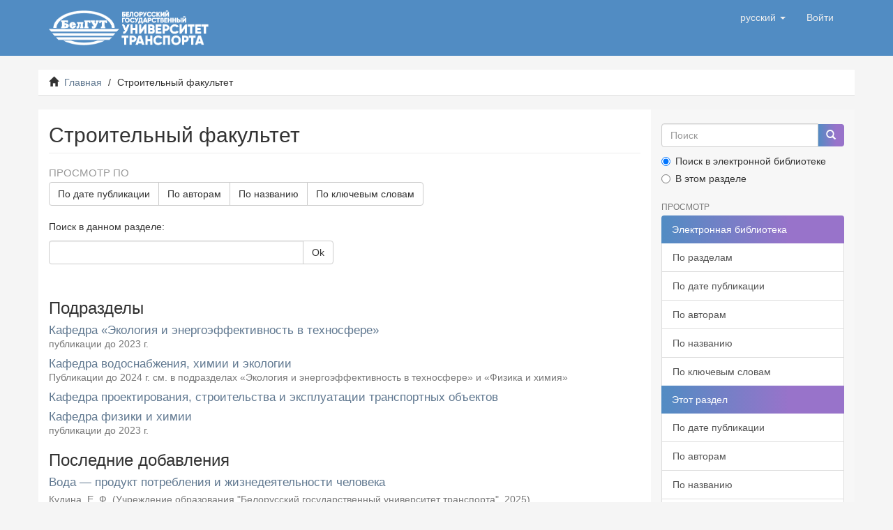

--- FILE ---
content_type: text/html;charset=utf-8
request_url: http://elib.bsut.by/handle/123456789/13;jsessionid=1A1940ACF7AD1C235214998E3BBCBF35
body_size: 52443
content:
<!DOCTYPE html>
            <!--[if lt IE 7]> <html class="no-js lt-ie9 lt-ie8 lt-ie7" lang="en"> <![endif]-->
            <!--[if IE 7]>    <html class="no-js lt-ie9 lt-ie8" lang="en"> <![endif]-->
            <!--[if IE 8]>    <html class="no-js lt-ie9" lang="en"> <![endif]-->
            <!--[if gt IE 8]><!--> <html class="no-js" lang="en"> <!--<![endif]-->
            <head><META http-equiv="Content-Type" content="text/html; charset=UTF-8">
<meta content="text/html; charset=UTF-8" http-equiv="Content-Type">
<meta content="IE=edge,chrome=1" http-equiv="X-UA-Compatible">
<meta content="width=device-width,initial-scale=1" name="viewport">
<link rel="shortcut icon" href="/themes/Mirage2/images/favicon.ico">
<link rel="apple-touch-icon" href="/themes/Mirage2/images/apple-touch-icon.png">
<meta name="Generator" content="DSpace 6.3">
<link href="/themes/Mirage2/styles/main.css" rel="stylesheet">
<link type="application/rss+xml" rel="alternate" href="/feed/rss_1.0/123456789/13">
<link type="application/rss+xml" rel="alternate" href="/feed/rss_2.0/123456789/13">
<link type="application/atom+xml" rel="alternate" href="/feed/atom_1.0/123456789/13">
<link type="application/opensearchdescription+xml" rel="search" href="http://elib.bsut.by:80/open-search/description.xml" title="DSpace">
<script>
                //Clear default text of empty text areas on focus
                function tFocus(element)
                {
                if (element.value == ' '){element.value='';}
                }
                //Clear default text of empty text areas on submit
                function tSubmit(form)
                {
                var defaultedElements = document.getElementsByTagName("textarea");
                for (var i=0; i != defaultedElements.length; i++){
                if (defaultedElements[i].value == ' '){
                defaultedElements[i].value='';}}
                }
                //Disable pressing 'enter' key to submit a form (otherwise pressing 'enter' causes a submission to start over)
                function disableEnterKey(e)
                {
                var key;

                if(window.event)
                key = window.event.keyCode;     //Internet Explorer
                else
                key = e.which;     //Firefox and Netscape

                if(key == 13)  //if "Enter" pressed, then disable!
                return false;
                else
                return true;
                }
            </script><!--[if lt IE 9]>
                <script src="/themes/Mirage2/vendor/html5shiv/dist/html5shiv.js"> </script>
                <script src="/themes/Mirage2/vendor/respond/dest/respond.min.js"> </script>
                <![endif]--><script src="/themes/Mirage2/vendor/modernizr/modernizr.js"> </script>
<title>Электронная библиотека БелГУТ: 
                Строительный факультет</title>
</head><body>
<header>
<div role="navigation" class="navbar navbar-default navbar-static-top">
<div class="container">
<div class="navbar-header">
<button data-toggle="offcanvas" class="navbar-toggle" type="button"><span class="sr-only">Toggle navigation</span><span class="icon-bar"></span><span class="icon-bar"></span><span class="icon-bar"></span></button><a class="navbar-brand" href="/"><img title="Белорусский государственный университет транспорта" alt="Белорусский государственный университет транспорта" src="/themes/Mirage2/images/logo-white.png"></a>
<div class="navbar-header pull-right visible-xs hidden-sm hidden-md hidden-lg">
<ul class="nav nav-pills pull-left ">
<li class="dropdown" id="ds-language-selection-xs">
<button data-toggle="dropdown" class="dropdown-toggle navbar-toggle navbar-link" role="button" href="#" id="language-dropdown-toggle-xs"><b aria-hidden="true" class="visible-xs glyphicon glyphicon-globe"></b></button>
<ul data-no-collapse="true" aria-labelledby="language-dropdown-toggle-xs" role="menu" class="dropdown-menu pull-right">
<li role="presentation" class="disabled">
<a href="http://elib.bsut.by:80/handle/123456789/13?locale-attribute=ru">русский</a>
</li>
<li role="presentation">
<a href="http://elib.bsut.by:80/handle/123456789/13?locale-attribute=en">English</a>
</li>
</ul>
</li>
<li>
<form method="get" action="/login" style="display: inline">
<button class="navbar-toggle navbar-link"><b aria-hidden="true" class="visible-xs glyphicon glyphicon-user"></b></button>
</form>
</li>
</ul>
</div>
</div>
<div class="navbar-header pull-right hidden-xs">
<ul class="nav navbar-nav pull-left">
<li class="dropdown" id="ds-language-selection">
<a data-toggle="dropdown" class="dropdown-toggle" role="button" href="#" id="language-dropdown-toggle"><span class="hidden-xs">русский&nbsp;<b class="caret"></b></span></a>
<ul data-no-collapse="true" aria-labelledby="language-dropdown-toggle" role="menu" class="dropdown-menu pull-right">
<li role="presentation" class="disabled">
<a href="?locale-attribute=ru">русский</a>
</li>
<li role="presentation">
<a href="?locale-attribute=en">English</a>
</li>
</ul>
</li>
</ul>
<ul class="nav navbar-nav pull-left">
<li>
<a href="/login"><span class="hidden-xs">Войти</span></a>
</li>
</ul>
<button type="button" class="navbar-toggle visible-sm" data-toggle="offcanvas"><span class="sr-only">Toggle navigation</span><span class="icon-bar"></span><span class="icon-bar"></span><span class="icon-bar"></span></button>
</div>
</div>
</div>
</header>
<div class="trail-wrapper hidden-print">
<div class="container">
<div class="row">
<div class="col-xs-12">
<div class="breadcrumb dropdown visible-xs">
<a data-toggle="dropdown" class="dropdown-toggle" role="button" href="#" id="trail-dropdown-toggle">Строительный факультет&nbsp;<b class="caret"></b></a>
<ul aria-labelledby="trail-dropdown-toggle" role="menu" class="dropdown-menu">
<li role="presentation">
<a role="menuitem" href="/"><i aria-hidden="true" class="glyphicon glyphicon-home"></i>&nbsp;
                        Главная</a>
</li>
<li role="presentation" class="disabled">
<a href="#" role="menuitem">Строительный факультет</a>
</li>
</ul>
</div>
<ul class="breadcrumb hidden-xs">
<li>
<i aria-hidden="true" class="glyphicon glyphicon-home"></i>&nbsp;
            <a href="/">Главная</a>
</li>
<li class="active">Строительный факультет</li>
</ul>
</div>
</div>
</div>
</div>
<div class="hidden" id="no-js-warning-wrapper">
<div id="no-js-warning">
<div class="notice failure">JavaScript is disabled for your browser. Some features of this site may not work without it.</div>
</div>
</div>
<div class="container" id="main-container">
<div class="row row-offcanvas row-offcanvas-right">
<div class="horizontal-slider clearfix">
<div class="col-xs-12 col-sm-12 col-md-9 main-content">
<div>
<h2 class="ds-div-head page-header first-page-header">Строительный факультет</h2>
<div id="aspect_artifactbrowser_CommunityViewer_div_community-home" class="ds-static-div primary repository community">
<div id="aspect_artifactbrowser_CommunityViewer_div_community-search-browse" class="ds-static-div secondary search-browse">
<div id="aspect_browseArtifacts_CommunityBrowse_div_community-browse" class="ds-static-div secondary browse">
<h3 class="ds-div-head">Просмотр по</h3>
<div id="aspect_browseArtifacts_CommunityBrowse_list_community-browse" class="ds-static-div community-browse">
<p class="ds-paragraph  btn-group">
<a href="/handle/123456789/13/browse?type=dateissued" class=" btn btn-default ">По дате публикации</a><a href="/handle/123456789/13/browse?type=author" class=" btn btn-default ">По авторам</a><a href="/handle/123456789/13/browse?type=title" class=" btn btn-default ">По названию</a><a href="/handle/123456789/13/browse?type=subject" class=" btn btn-default ">По ключевым словам</a>
</p>
</div>
</div>
<form id="aspect_discovery_CommunitySearch_div_community-search" class="ds-interactive-div secondary search" action="/handle/123456789/13/discover" method="post" onsubmit="javascript:tSubmit(this);">
<p>Поиск в данном разделе:</p>
<div class="row">
<div id="aspect_discovery_CommunitySearch_p_search-query" class="col-sm-6">
<p class="input-group">
<input id="aspect_discovery_CommunitySearch_field_query" class="ds-text-field form-control" name="query" type="text" value=""><span class="input-group-btn"><button id="aspect_discovery_CommunitySearch_field_submit" class="ds-button-field btn btn-default" name="submit" type="submit">Ok</button></span>
</p>
</div>
</div>
</form>
</div>
<div id="aspect_artifactbrowser_CommunityViewer_div_community-view" class="ds-static-div secondary">
<!-- External Metadata URL: cocoon://metadata/handle/123456789/13/mets.xml-->
<div class="detail-view">&nbsp;
            
            </div>
<h3 class="ds-list-head">Подразделы</h3>
<ul class="ds-artifact-list list-unstyled">
<!-- External Metadata URL: cocoon://metadata/handle/123456789/29/mets.xml?sections=dmdSec,fileSec&fileGrpTypes=THUMBNAIL-->
<li class="ds-artifact-item odd">
<div class="artifact-description">
<h4 class="artifact-title">
<a href="/handle/123456789/29"><span class="Z3988">Кафедра &laquo;Экология и энергоэффективность в техносфере&raquo;</span></a>
</h4>
<div class="artifact-info">
<span class="short-description text-muted">публикации до 2023 г.</span>
</div>
</div>
</li>
<!-- External Metadata URL: cocoon://metadata/handle/123456789/10845/mets.xml?sections=dmdSec,fileSec&fileGrpTypes=THUMBNAIL-->
<li class="ds-artifact-item even">
<div class="artifact-description">
<h4 class="artifact-title">
<a href="/handle/123456789/10845"><span class="Z3988">Кафедра водоснабжения, химии и экологии</span></a>
</h4>
<div class="artifact-info">
<span class="short-description text-muted">Публикации до 2024 г. см. в подразделах &laquo;Экология и энергоэффективность в техносфере&raquo; и &laquo;Физика и химия&raquo;</span>
</div>
</div>
</li>
<!-- External Metadata URL: cocoon://metadata/handle/123456789/136/mets.xml?sections=dmdSec,fileSec&fileGrpTypes=THUMBNAIL-->
<li class="ds-artifact-item odd">
<div class="artifact-description">
<h4 class="artifact-title">
<a href="/handle/123456789/136"><span class="Z3988">Кафедра проектирования, строительства и эксплуатации транспортных объектов</span></a>
</h4>
</div>
</li>
<!-- External Metadata URL: cocoon://metadata/handle/123456789/143/mets.xml?sections=dmdSec,fileSec&fileGrpTypes=THUMBNAIL-->
<li class="ds-artifact-item even">
<div class="artifact-description">
<h4 class="artifact-title">
<a href="/handle/123456789/143"><span class="Z3988">Кафедра физики и химии</span></a>
</h4>
<div class="artifact-info">
<span class="short-description text-muted">публикации до 2023 г.</span>
</div>
</div>
</li>
</ul>
</div>
<h3 class="ds-div-head">Последние добавления</h3>
<div id="aspect_discovery_CommunityRecentSubmissions_div_community-recent-submission" class="ds-static-div secondary recent-submission">
<ul class="ds-artifact-list list-unstyled">
<!-- External Metadata URL: cocoon://metadata/handle/123456789/14080/mets.xml?sections=dmdSec,fileSec&fileGrpTypes=THUMBNAIL-->
<li class="ds-artifact-item odd">
<div class="artifact-description">
<h4 class="artifact-title">
<a href="/handle/123456789/14080">Вода &mdash; продукт потребления и жизнедеятельности человека</a><span class="Z3988" title="ctx_ver=Z39.88-2004&amp;rft_val_fmt=info%3Aofi%2Ffmt%3Akev%3Amtx%3Adc&amp;rft_id=978-985-891-218-5&amp;rft_id=http%3A%2F%2Felib.bsut.by%3A8080%2Fxmlui%2Fhandle%2F123456789%2F14080&amp;rfr_id=info%3Asid%2Fdspace.org%3Arepository&amp;">
                    ﻿ 
                </span>
</h4>
<div class="artifact-info">
<span class="author h4"><small><span>Кудина, Е. Ф.</span></small></span> <span class="publisher-date h4"><small>(<span class="publisher">Учреждение образования "Белорусский государственный университет транспорта"</span>, <span class="date">2025</span>)</small></span>
</div>
<div class="artifact-abstract">Изложены современные представления о структуре и свойствах природных вод, источниках ее загрязнения, структуре и свойствах воды, микроорганизмах, ее населяющих. Представлены сведения о физико-химических реакциях, протекающих ...</div>
</div>
</li>
<!-- External Metadata URL: cocoon://metadata/handle/123456789/13512/mets.xml?sections=dmdSec,fileSec&fileGrpTypes=THUMBNAIL-->
<li class="ds-artifact-item even">
<div class="artifact-description">
<h4 class="artifact-title">
<a href="/handle/123456789/13512">Технология строительства автомобильных дорог. Строительство дорожных одежд</a><span class="Z3988" title="ctx_ver=Z39.88-2004&amp;rft_val_fmt=info%3Aofi%2Ffmt%3Akev%3Amtx%3Adc&amp;rft_id=%D3%C4%CA+625.731&amp;rft_id=http%3A%2F%2Felib.bsut.by%3A8080%2Fxmlui%2Fhandle%2F123456789%2F13512&amp;rfr_id=info%3Asid%2Fdspace.org%3Arepository&amp;">
                    ﻿ 
                </span>
</h4>
<div class="artifact-info">
<span class="author h4"><small><span>Кныш, В. П.</span></small></span> <span class="publisher-date h4"><small>(<span class="publisher">Учреждение образования "Белорусский государственный университет транспорта"</span>, <span class="date">2001</span>)</small></span>
</div>
<div class="artifact-abstract">Приведена методика формирования механизированных отрядов для выполнения работ по строительству дорожной одежды автомобильной дороги. Показаны структура и схема проектирования технологического плана потока для строительства ...</div>
</div>
</li>
<!-- External Metadata URL: cocoon://metadata/handle/123456789/13268/mets.xml?sections=dmdSec,fileSec&fileGrpTypes=THUMBNAIL-->
<li class="ds-artifact-item odd">
<div class="artifact-description">
<h4 class="artifact-title">
<a href="/handle/123456789/13268">Проектирование городских очистных сооружений: биологическая очистка</a><span class="Z3988" title="ctx_ver=Z39.88-2004&amp;rft_val_fmt=info%3Aofi%2Ffmt%3Akev%3Amtx%3Adc&amp;rft_id=978-985-891-220-8&amp;rft_id=http%3A%2F%2Felib.bsut.by%3A8080%2Fxmlui%2Fhandle%2F123456789%2F13268&amp;rfr_id=info%3Asid%2Fdspace.org%3Arepository&amp;">
                    ﻿ 
                </span>
</h4>
<div class="artifact-info">
<span class="author h4"><small><span>Новикова, О. К.</span></small></span> <span class="publisher-date h4"><small>(<span class="publisher">Учреждение образования "Белорусский государственный университет транспорта"</span>, <span class="date">2025</span>)</small></span>
</div>
<div class="artifact-abstract">Приведены методики определения концентраций загрязняющих веществ в составе городских сточных вод, поступающих на сооружения биологической очистки, нитрификационного и денитрификационного потенциала. Рассмотрены ...</div>
</div>
</li>
<!-- External Metadata URL: cocoon://metadata/handle/123456789/13198/mets.xml?sections=dmdSec,fileSec&fileGrpTypes=THUMBNAIL-->
<li class="ds-artifact-item even">
<div class="artifact-description">
<h4 class="artifact-title">
<a href="/handle/123456789/13198">Гидравлический расчёт напорного трубопровода в системе водоснабжения</a><span class="Z3988" title="ctx_ver=Z39.88-2004&amp;rft_val_fmt=info%3Aofi%2Ffmt%3Akev%3Amtx%3Adc&amp;rft_id=978-985-891-193-5&amp;rft_id=http%3A%2F%2Felib.bsut.by%3A8080%2Fxmlui%2Fhandle%2F123456789%2F13198&amp;rfr_id=info%3Asid%2Fdspace.org%3Arepository&amp;">
                    ﻿ 
                </span>
</h4>
<div class="artifact-info">
<span class="author h4"><small><span>Вострова, Р. Н.</span></small></span> <span class="publisher-date h4"><small>(<span class="publisher">Учреждение образования "Белорусский государственный университет транспорта"</span>, <span class="date">2025</span>)</small></span>
</div>
<div class="artifact-abstract">Содержит основные сведения по осуществлению гидравлического расчета системы водоснабжения. Осуществляется подбор диаметров самотечной трубы и сифона, напорного и всасывающего трубопровода, определение потерь&#13;
напора, ...</div>
</div>
</li>
<!-- External Metadata URL: cocoon://metadata/handle/123456789/13049/mets.xml?sections=dmdSec,fileSec&fileGrpTypes=THUMBNAIL-->
<li class="ds-artifact-item odd">
<div class="artifact-description">
<h4 class="artifact-title">
<a href="/handle/123456789/13049">Водозаборные сооружения</a><span class="Z3988" title="ctx_ver=Z39.88-2004&amp;rft_val_fmt=info%3Aofi%2Ffmt%3Akev%3Amtx%3Adc&amp;rft_id=978-985-891-211-6&amp;rft_id=http%3A%2F%2Felib.bsut.by%3A8080%2Fxmlui%2Fhandle%2F123456789%2F13049&amp;rfr_id=info%3Asid%2Fdspace.org%3Arepository&amp;">
                    ﻿ 
                </span>
</h4>
<div class="artifact-info">
<span class="author h4"><small><span>Ратникова, А. М.</span>; <span>Новикова, О. К.</span></small></span> <span class="publisher-date h4"><small>(<span class="publisher">Учреждение образования "Белорусский государственный университет транспорта"</span>, <span class="date">2025</span>)</small></span>
</div>
<div class="artifact-abstract">Содержит основные сведения об источниках водоснабжения, дана классификация водозаборных сооружений, а также указаны рекомендации по выбору различных типов водозаборов в зависимости от условий приема воды из источника и ...</div>
</div>
</li>
<!-- External Metadata URL: cocoon://metadata/handle/123456789/10956/mets.xml?sections=dmdSec,fileSec&fileGrpTypes=THUMBNAIL-->
<li class="ds-artifact-item even">
<div class="artifact-description">
<h4 class="artifact-title">
<a href="/handle/123456789/10956">Растворы</a><span class="Z3988" title="ctx_ver=Z39.88-2004&amp;rft_val_fmt=info%3Aofi%2Ffmt%3Akev%3Amtx%3Adc&amp;rft_id=978-985-891-162-1&amp;rft_id=http%3A%2F%2Felib.bsut.by%3A8080%2Fxmlui%2Fhandle%2F123456789%2F10956&amp;rfr_id=info%3Asid%2Fdspace.org%3Arepository&amp;">
                    ﻿ 
                </span>
</h4>
<div class="artifact-info">
<span class="author h4"><small><span>Кудина, Е. Ф.</span>; <span>Чернышева, Л. В.</span></small></span> <span class="publisher-date h4"><small>(<span class="publisher">БелГУТ</span>, <span class="date">2024</span>)</small></span>
</div>
<div class="artifact-abstract">В краткой форме рассматриваются закономерности процессов образования растворов, их свойства и характеристики; а также реакции, протекающие в водных растворах. Изложение теоретического материала сопровождается примерами ...</div>
</div>
</li>
<!-- External Metadata URL: cocoon://metadata/handle/123456789/10856/mets.xml?sections=dmdSec,fileSec&fileGrpTypes=THUMBNAIL-->
<li class="ds-artifact-item odd">
<div class="artifact-description">
<h4 class="artifact-title">
<a href="/handle/123456789/10856">Проектирование городских очистных сооружений: механическая очистка</a><span class="Z3988" title="ctx_ver=Z39.88-2004&amp;rft_val_fmt=info%3Aofi%2Ffmt%3Akev%3Amtx%3Adc&amp;rft_id=978-985-891-145-4&amp;rft_id=http%3A%2F%2Felib.bsut.by%3A8080%2Fxmlui%2Fhandle%2F123456789%2F10856&amp;rfr_id=info%3Asid%2Fdspace.org%3Arepository&amp;">
                    ﻿ 
                </span>
</h4>
<div class="artifact-info">
<span class="author h4"><small><span>Новикова, О. К.</span></small></span> <span class="publisher-date h4"><small>(<span class="publisher">БелГУТ</span>, <span class="date">2024</span>)</small></span>
</div>
<div class="artifact-abstract">Приведены методики определения производительности очистных сооружений, концентраций загрязняющих веществ в составе городских сточных вод, поступающих на очистные сооружения, требуемой степени очистки с учетом допустимых ...</div>
</div>
</li>
<!-- External Metadata URL: cocoon://metadata/handle/123456789/10855/mets.xml?sections=dmdSec,fileSec&fileGrpTypes=THUMBNAIL-->
<li class="ds-artifact-item even">
<div class="artifact-description">
<h4 class="artifact-title">
<a href="/handle/123456789/10855">Водоотводящие системы промышленных предприятий</a><span class="Z3988" title="ctx_ver=Z39.88-2004&amp;rft_val_fmt=info%3Aofi%2Ffmt%3Akev%3Amtx%3Adc&amp;rft_id=978-985-891-109-6&amp;rft_id=http%3A%2F%2Felib.bsut.by%3A8080%2Fxmlui%2Fhandle%2F123456789%2F10855&amp;rfr_id=info%3Asid%2Fdspace.org%3Arepository&amp;">
                    ﻿ 
                </span>
</h4>
<div class="artifact-info">
<span class="author h4"><small><span>Горелая, О. Н.</span></small></span> <span class="publisher-date h4"><small>(<span class="publisher">БелГУТ</span>, <span class="date">2024</span>)</small></span>
</div>
</div>
</li>
<!-- External Metadata URL: cocoon://metadata/handle/123456789/9479/mets.xml?sections=dmdSec,fileSec&fileGrpTypes=THUMBNAIL-->
<li class="ds-artifact-item odd">
<div class="artifact-description">
<h4 class="artifact-title">
<a href="/handle/123456789/9479">Экономические изыскания при проектировании железных дорог</a><span class="Z3988" title="ctx_ver=Z39.88-2004&amp;rft_val_fmt=info%3Aofi%2Ffmt%3Akev%3Amtx%3Adc&amp;rft_id=978-985-891-121-8&amp;rft_id=http%3A%2F%2Felib.bsut.by%3A8080%2Fxmlui%2Fhandle%2F123456789%2F9479&amp;rfr_id=info%3Asid%2Fdspace.org%3Arepository&amp;">
                    ﻿ 
                </span>
</h4>
<div class="artifact-info">
<span class="author h4"><small><span>Довгелюк, Н. В.</span>; <span>Царенкова, И. М.</span>; <span>Дубровская, Т. А.</span></small></span> <span class="publisher-date h4"><small>(<span class="date">2023</span>)</small></span>
</div>
<div class="artifact-abstract">Изложены основы экономических изысканий, проектирования трассы, плана и продольного профиля железных дорог, приведено определение основных измерителей работы грузового поезда для подсчета эксплуатационных расходов на основе ...</div>
</div>
</li>
<!-- External Metadata URL: cocoon://metadata/handle/123456789/8254/mets.xml?sections=dmdSec,fileSec&fileGrpTypes=THUMBNAIL-->
<li class="ds-artifact-item even">
<div class="artifact-description">
<h4 class="artifact-title">
<a href="/handle/123456789/8254">Прикладная геодезия и современные инженерно-геодезические технологии</a><span class="Z3988" title="ctx_ver=Z39.88-2004&amp;rft_val_fmt=info%3Aofi%2Ffmt%3Akev%3Amtx%3Adc&amp;rft_id=978-985-891-092-1&amp;rft_id=http%3A%2F%2Felib.bsut.by%3A8080%2Fxmlui%2Fhandle%2F123456789%2F8254&amp;rfr_id=info%3Asid%2Fdspace.org%3Arepository&amp;">
                    ﻿ 
                </span>
</h4>
<div class="artifact-info">
<span class="author h4"><small><span>Атрошко, Е. К.</span>; <span>Дралова, И. П.</span>; <span>Сырова, И. С.</span></small></span> <span class="publisher-date h4"><small>(<span class="publisher">БелГУТ</span>, <span class="date">2023</span>)</small></span>
</div>
<div class="artifact-abstract">Рассмотрены точные и высокоточные геодезические приборы, используемые для угловых, линейных и высотных измерений (нивелиры, электронные тахеометры, теодолиты, планиметры, цифровые нивелиры и GNSS-системы), дана их ...</div>
</div>
</li>
<!-- External Metadata URL: cocoon://metadata/handle/123456789/8251/mets.xml?sections=dmdSec,fileSec&fileGrpTypes=THUMBNAIL-->
<li class="ds-artifact-item odd">
<div class="artifact-description">
<h4 class="artifact-title">
<a href="/handle/123456789/8251">Охрана окружающей среды. Ч. 1: Охрана атмосферы</a><span class="Z3988" title="ctx_ver=Z39.88-2004&amp;rft_val_fmt=info%3Aofi%2Ffmt%3Akev%3Amtx%3Adc&amp;rft_id=%D3%C4%CA%3A+502.3&amp;rft_id=http%3A%2F%2Felib.bsut.by%3A8080%2Fxmlui%2Fhandle%2F123456789%2F8251&amp;rfr_id=info%3Asid%2Fdspace.org%3Arepository&amp;">
                    ﻿ 
                </span>
</h4>
<div class="artifact-info">
<span class="author h4"><small><span>Овчинников, В. М.</span>; <span>Киселев, В. И.</span>; <span>Халиманчик, В. А.</span></small></span> <span class="publisher-date h4"><small>(<span class="publisher">БелГУТ</span>, <span class="date">2001</span>)</small></span>
</div>
</div>
</li>
<!-- External Metadata URL: cocoon://metadata/handle/123456789/8250/mets.xml?sections=dmdSec,fileSec&fileGrpTypes=THUMBNAIL-->
<li class="ds-artifact-item even">
<div class="artifact-description">
<h4 class="artifact-title">
<a href="/handle/123456789/8250">Реконструкция систем водоснабжения и канализации</a><span class="Z3988" title="ctx_ver=Z39.88-2004&amp;rft_val_fmt=info%3Aofi%2Ffmt%3Akev%3Amtx%3Adc&amp;rft_id=978-985-891-106-5&amp;rft_id=http%3A%2F%2Felib.bsut.by%3A8080%2Fxmlui%2Fhandle%2F123456789%2F8250&amp;rfr_id=info%3Asid%2Fdspace.org%3Arepository&amp;">
                    ﻿ 
                </span>
</h4>
<div class="artifact-info">
<span class="author h4"><small><span>Новикова, О. К.</span></small></span> <span class="publisher-date h4"><small>(<span class="publisher">БелГУТ</span>, <span class="date">2023</span>)</small></span>
</div>
<div class="artifact-abstract">Отражены причины неудовлетворительной работы систем водоснабжения и канализации и предложены пути их устранения за счёт реконструкции отдельных элементов или системы в целом. Содержит принципиальные подходы к вопросам ...</div>
</div>
</li>
<!-- External Metadata URL: cocoon://metadata/handle/123456789/7319/mets.xml?sections=dmdSec,fileSec&fileGrpTypes=THUMBNAIL-->
<li class="ds-artifact-item odd">
<div class="artifact-description">
<h4 class="artifact-title">
<a href="/handle/123456789/7319">Дисперсные системы</a><span class="Z3988" title="ctx_ver=Z39.88-2004&amp;rft_val_fmt=info%3Aofi%2Ffmt%3Akev%3Amtx%3Adc&amp;rft_id=978-985-554-987-2&amp;rft_id=http%3A%2F%2Felib.bsut.by%3A8080%2Fxmlui%2Fhandle%2F123456789%2F7319&amp;rfr_id=info%3Asid%2Fdspace.org%3Arepository&amp;">
                    ﻿ 
                </span>
</h4>
<div class="artifact-info">
<span class="author h4"><small><span>Лашкина, Е. В.</span></small></span> <span class="publisher-date h4"><small>(<span class="publisher">БелГУТ</span>, <span class="date">2022</span>)</small></span>
</div>
<div class="artifact-abstract">На современном уровне систематически изложены физико-механические основы поверхностных явлений; количественные характеристики, образование, строение лиофильных и лиофобных дисперсных систем, их молекулярно-кинетические и ...</div>
</div>
</li>
<!-- External Metadata URL: cocoon://metadata/handle/123456789/7147/mets.xml?sections=dmdSec,fileSec&fileGrpTypes=THUMBNAIL-->
<li class="ds-artifact-item even">
<div class="artifact-description">
<h4 class="artifact-title">
<a href="/handle/123456789/7147">Переустройство участка автомобильной дороги с целью повышения пропускной способности</a><span class="Z3988" title="ctx_ver=Z39.88-2004&amp;rft_val_fmt=info%3Aofi%2Ffmt%3Akev%3Amtx%3Adc&amp;rft_id=978-985-468-906-7&amp;rft_id=http%3A%2F%2Felib.bsut.by%3A8080%2Fxmlui%2Fhandle%2F123456789%2F7147&amp;rfr_id=info%3Asid%2Fdspace.org%3Arepository&amp;">
                    ﻿ 
                </span>
</h4>
<div class="artifact-info">
<span class="author h4"><small><span>Ахраменко, Г. В.</span></small></span> <span class="publisher-date h4"><small>(<span class="publisher">БелГУТ</span>, <span class="date">2020</span>)</small></span>
</div>
<div class="artifact-abstract">Изложены вопросы по анализу влияния различных факторов на пропускную способность автомобильных дорог, приведены мероприятия по повышению пропускной способности, а также вопросы по переустройству плана, продольного профиля, ...</div>
</div>
</li>
<!-- External Metadata URL: cocoon://metadata/handle/123456789/7036/mets.xml?sections=dmdSec,fileSec&fileGrpTypes=THUMBNAIL-->
<li class="ds-artifact-item odd">
<div class="artifact-description">
<h4 class="artifact-title">
<a href="/handle/123456789/7036">Физика. Контрольные задачи и примеры</a><span class="Z3988" title="ctx_ver=Z39.88-2004&amp;rft_val_fmt=info%3Aofi%2Ffmt%3Akev%3Amtx%3Adc&amp;rft_id=978-985-554-984-1&amp;rft_id=http%3A%2F%2Felib.bsut.by%3A8080%2Fxmlui%2Fhandle%2F123456789%2F7036&amp;rfr_id=info%3Asid%2Fdspace.org%3Arepository&amp;">
                    ﻿ 
                </span>
</h4>
<div class="artifact-info">
<span class="author h4"><small><span>Деликатная, И. О.</span>; <span>Доценко, Е. И.</span></small></span> <span class="publisher-date h4"><small>(<span class="publisher">БелГУТ</span>, <span class="date">2022</span>)</small></span>
</div>
<div class="artifact-abstract">Приведены основные сведения из теории, примеры решения задач, задачи для контрольных работ, общие методические указания к решению задач, вопросы для изучения теоретического материала по разделам программы курса физики, ...</div>
</div>
</li>
<!-- External Metadata URL: cocoon://metadata/handle/123456789/7035/mets.xml?sections=dmdSec,fileSec&fileGrpTypes=THUMBNAIL-->
<li class="ds-artifact-item even">
<div class="artifact-description">
<h4 class="artifact-title">
<a href="/handle/123456789/7035">Механика. Молекулярная физика. Электричество</a><span class="Z3988" title="ctx_ver=Z39.88-2004&amp;rft_val_fmt=info%3Aofi%2Ffmt%3Akev%3Amtx%3Adc&amp;rft_id=978-985-554-994-0&amp;rft_id=http%3A%2F%2Felib.bsut.by%3A8080%2Fxmlui%2Fhandle%2F123456789%2F7035&amp;rfr_id=info%3Asid%2Fdspace.org%3Arepository&amp;">
                    ﻿ 
                </span>
</h4>
<div class="artifact-info">
<span class="author h4"><small><span>Доценко, Е. И.</span>; <span>Деликатная, И. О.</span>; <span>Шиляева, К. П.</span></small></span> <span class="publisher-date h4"><small>(<span class="publisher">БелГУТ</span>, <span class="date">2022</span>)</small></span>
</div>
<div class="artifact-abstract">Приведены вопросы для изучения теоретического материала по разделам программы, основная и дополнительная литература, сведения из теории, задачи для самостоятельной работы и справочные таблицы по разделам программы курса ...</div>
</div>
</li>
<!-- External Metadata URL: cocoon://metadata/handle/123456789/7034/mets.xml?sections=dmdSec,fileSec&fileGrpTypes=THUMBNAIL-->
<li class="ds-artifact-item odd">
<div class="artifact-description">
<h4 class="artifact-title">
<a href="/handle/123456789/7034">Механика. Молекулярная физика. Контрольные задачи и примеры</a><span class="Z3988" title="ctx_ver=Z39.88-2004&amp;rft_val_fmt=info%3Aofi%2Ffmt%3Akev%3Amtx%3Adc&amp;rft_id=978-985-554-990-2&amp;rft_id=http%3A%2F%2Felib.bsut.by%3A8080%2Fxmlui%2Fhandle%2F123456789%2F7034&amp;rfr_id=info%3Asid%2Fdspace.org%3Arepository&amp;">
                    ﻿ 
                </span>
</h4>
<div class="artifact-info">
<span class="author h4"><small><span>Деликатная, И. О.</span>; <span>Шиляева, К. П.</span></small></span> <span class="publisher-date h4"><small>(<span class="publisher">БелГУТ</span>, <span class="date">2022</span>)</small></span>
</div>
<div class="artifact-abstract">Приведены основные законы и формулы по разделам курса физики &laquo;Механика&raquo; и &laquo;Молекулярная физика и термодинамика&raquo;, представлены примеры решения задач, задачи для самостоятельной работы, рекомендуемая литература и справочные ...</div>
</div>
</li>
<!-- External Metadata URL: cocoon://metadata/handle/123456789/7021/mets.xml?sections=dmdSec,fileSec&fileGrpTypes=THUMBNAIL-->
<li class="ds-artifact-item even">
<div class="artifact-description">
<h4 class="artifact-title">
<a href="/handle/123456789/7021">Тепловые машины и теплообменные аппараты железнодорожного подвижного состава</a><span class="Z3988" title="ctx_ver=Z39.88-2004&amp;rft_val_fmt=info%3Aofi%2Ffmt%3Akev%3Amtx%3Adc&amp;rft_id=978-985-554-986-5&amp;rft_id=http%3A%2F%2Felib.bsut.by%3A8080%2Fxmlui%2Fhandle%2F123456789%2F7021&amp;rfr_id=info%3Asid%2Fdspace.org%3Arepository&amp;">
                    ﻿ 
                </span>
</h4>
<div class="artifact-info">
<span class="author h4"><small><span>Овчинников, В. М.</span></small></span> <span class="publisher-date h4"><small>(<span class="publisher">БелГУТ</span>, <span class="date">2022</span>)</small></span>
</div>
<div class="artifact-abstract">Изложены основы технической термодинамики, приложение их к применяемым на железнодорожном подвижном составе компрессорам, двигателям внутреннего сгорания, холодильным машинам и тепловым насосам. Рассмотрены процессы ...</div>
</div>
</li>
<!-- External Metadata URL: cocoon://metadata/handle/123456789/6886/mets.xml?sections=dmdSec,fileSec&fileGrpTypes=THUMBNAIL-->
<li class="ds-artifact-item odd">
<div class="artifact-description">
<h4 class="artifact-title">
<a href="/handle/123456789/6886">Автоматизация технологических процессов систем водоснабжения и канализации</a><span class="Z3988" title="ctx_ver=Z39.88-2004&amp;rft_val_fmt=info%3Aofi%2Ffmt%3Akev%3Amtx%3Adc&amp;rft_id=978-985-891-038-9&amp;rft_id=http%3A%2F%2Felib.bsut.by%3A8080%2Fxmlui%2Fhandle%2F123456789%2F6886&amp;rfr_id=info%3Asid%2Fdspace.org%3Arepository&amp;">
                    ﻿ 
                </span>
</h4>
<div class="artifact-info">
<span class="author h4"><small><span>Невзорова, А. Б.</span></small></span> <span class="publisher-date h4"><small>(<span class="publisher">БелГУТ</span>, <span class="date">2022</span>)</small></span>
</div>
<div class="artifact-abstract">Излагаются основы автоматизации систем водоснабжения и канализации. Описываются основные характеристики и области применения комплекса технических средств автоматизации; принципы автоматического регулирования;&#13;
построения ...</div>
</div>
</li>
<!-- External Metadata URL: cocoon://metadata/handle/123456789/6855/mets.xml?sections=dmdSec,fileSec&fileGrpTypes=THUMBNAIL-->
<li class="ds-artifact-item even">
<div class="artifact-description">
<h4 class="artifact-title">
<a href="/handle/123456789/6855">Основы эксплуатации железнодорожного пути</a><span class="Z3988" title="ctx_ver=Z39.88-2004&amp;rft_val_fmt=info%3Aofi%2Ffmt%3Akev%3Amtx%3Adc&amp;rft_id=978-985-891-043-3&amp;rft_id=http%3A%2F%2Felib.bsut.by%3A8080%2Fxmlui%2Fhandle%2F123456789%2F6855&amp;rfr_id=info%3Asid%2Fdspace.org%3Arepository&amp;">
                    ﻿ 
                </span>
</h4>
<div class="artifact-info">
<span class="author h4"><small><span>Романенко, В. В.</span></small></span> <span class="publisher-date h4"><small>(<span class="publisher">БелГУТ</span>, <span class="date">2021</span>)</small></span>
</div>
<div class="artifact-abstract">Изложены причины появления и способы предупреждения неисправностей геометрии рельсовой колеи и элементов верхнего строения пути, основные положения системы ведения путевого хозяйства, принятой на Белорусской железной дороге, ...</div>
</div>
</li>
</ul>
<p id="aspect_discovery_CommunityRecentSubmissions_p_recent-submission-view-more" class="ds-paragraph recentSubmissionViewMore">
<a href="/handle/123456789/13/recent-submissions">Просмотреть больше</a>
</p>
</div>
</div>
</div>
<div class="visible-xs visible-sm">
<footer>
<div class="row">
<hr>
<div class="col-xs-7 col-sm-8">
<div class="hidden-print">
<a href="/contact">Контакты</a> | <a href="/feedback">Отправить отзыв</a>
</div>
</div>
<div class="col-xs-5 col-sm-4 hidden-print">
<div class="pull-right">
<a id="ds-footer-logo-link" href="http://www.bsut.by" target="_blank" title="БелГУТ">БелГУТ</a>
</div>
</div>
</div>
<a class="hidden" href="/htmlmap">&nbsp;</a>
<p>&nbsp;</p>
</footer>
</div>
</div>
<div role="navigation" id="sidebar" class="col-xs-6 col-sm-3 sidebar-offcanvas">
<div class="word-break hidden-print" id="ds-options">
<div class="ds-option-set" id="ds-search-option">
<form method="post" class="" id="ds-search-form" action="/discover">
<fieldset>
<div class="input-group">
<input placeholder="Поиск" type="text" class="ds-text-field form-control" name="query"><span class="input-group-btn"><button title="Ok" class="ds-button-field btn btn-primary"><span aria-hidden="true" class="glyphicon glyphicon-search"></span></button></span>
</div>
<div class="radio">
<label><input checked value="" name="scope" type="radio" id="ds-search-form-scope-all">Поиск в электронной библиотеке</label>
</div>
<div class="radio">
<label><input name="scope" type="radio" id="ds-search-form-scope-container" value="123456789/13">В этом разделе</label>
</div>
</fieldset>
</form>
</div>
<h2 class="ds-option-set-head  h6">Просмотр</h2>
<div id="aspect_viewArtifacts_Navigation_list_browse" class="list-group">
<a class="list-group-item active"><span class="h5 list-group-item-heading  h5">Электронная библиотека</span></a><a href="/community-list" class="list-group-item ds-option">По разделам</a><a href="/browse?type=dateissued" class="list-group-item ds-option">По дате публикации</a><a href="/browse?type=author" class="list-group-item ds-option">По авторам</a><a href="/browse?type=title" class="list-group-item ds-option">По названию</a><a href="/browse?type=subject" class="list-group-item ds-option">По ключевым словам</a><a class="list-group-item active"><span class="h5 list-group-item-heading  h5">Этот раздел</span></a><a href="/handle/123456789/13/browse?type=dateissued" class="list-group-item ds-option">По дате публикации</a><a href="/handle/123456789/13/browse?type=author" class="list-group-item ds-option">По авторам</a><a href="/handle/123456789/13/browse?type=title" class="list-group-item ds-option">По названию</a><a href="/handle/123456789/13/browse?type=subject" class="list-group-item ds-option">По ключевым словам</a>
</div>
<h2 class="ds-option-set-head  h6">Моя учетная запись</h2>
<div id="aspect_viewArtifacts_Navigation_list_account" class="list-group">
<a href="/login" class="list-group-item ds-option">Войти</a>
</div>
<div id="aspect_viewArtifacts_Navigation_list_context" class="list-group"></div>
<div id="aspect_viewArtifacts_Navigation_list_administrative" class="list-group"></div>
<h2 class="ds-option-set-head  h6">Просмотр</h2>
<div id="aspect_discovery_Navigation_list_discovery" class="list-group">
<a class="list-group-item active"><span class="h5 list-group-item-heading  h5">Автору</span></a><a href="/handle/123456789/13/discover?filtertype=author&filter_relational_operator=equals&filter=%D0%9D%D0%BE%D0%B2%D0%B8%D0%BA%D0%BE%D0%B2%D0%B0%2C+%D0%9E.+%D0%9A." class="list-group-item ds-option">Новикова, О. К. (16)</a><a href="/handle/123456789/13/discover?filtertype=author&filter_relational_operator=equals&filter=%D0%90%D1%82%D1%80%D0%BE%D1%88%D0%BA%D0%BE%2C+%D0%95.+%D0%9A." class="list-group-item ds-option">Атрошко, Е. К. (10)</a><a href="/handle/123456789/13/discover?filtertype=author&filter_relational_operator=equals&filter=%D0%9F%D1%80%D0%BE%D0%BD%D0%B5%D0%B2%D0%B8%D1%87%2C+%D0%98.+%D0%98." class="list-group-item ds-option">Проневич, И. И. (10)</a><a href="/handle/123456789/13/discover?filtertype=author&filter_relational_operator=equals&filter=%D0%94%D0%B5%D0%BB%D0%B8%D0%BA%D0%B0%D1%82%D0%BD%D0%B0%D1%8F%2C+%D0%98.+%D0%9E." class="list-group-item ds-option">Деликатная, И. О. (9)</a><a href="/handle/123456789/13/discover?filtertype=author&filter_relational_operator=equals&filter=%D0%9E%D0%B2%D1%87%D0%B8%D0%BD%D0%BD%D0%B8%D0%BA%D0%BE%D0%B2%2C+%D0%92.+%D0%9C." class="list-group-item ds-option">Овчинников, В. М. (9)</a><a href="/handle/123456789/13/discover?filtertype=author&filter_relational_operator=equals&filter=%D0%90%D1%85%D1%80%D0%B0%D0%BC%D0%B5%D0%BD%D0%BA%D0%BE%2C+%D0%93.+%D0%92." class="list-group-item ds-option">Ахраменко, Г. В. (8)</a><a href="/handle/123456789/13/discover?filtertype=author&filter_relational_operator=equals&filter=%D0%94%D0%BE%D0%B2%D0%B3%D0%B5%D0%BB%D1%8E%D0%BA%2C+%D0%9D.+%D0%92." class="list-group-item ds-option">Довгелюк, Н. В. (8)</a><a href="/handle/123456789/13/discover?filtertype=author&filter_relational_operator=equals&filter=%D0%9D%D0%B5%D0%B2%D0%B7%D0%BE%D1%80%D0%BE%D0%B2%D0%B0%2C+%D0%90.+%D0%91." class="list-group-item ds-option">Невзорова, А. Б. (8)</a><a href="/handle/123456789/13/discover?filtertype=author&filter_relational_operator=equals&filter=%D0%A8%D0%B8%D0%BB%D1%8F%D0%B5%D0%B2%D0%B0%2C+%D0%9A.+%D0%9F." class="list-group-item ds-option">Шиляева, К. П. (8)</a><a href="/handle/123456789/13/discover?filtertype=author&filter_relational_operator=equals&filter=%D0%91%D1%83%D0%B9%2C+%D0%9C.+%D0%92." class="list-group-item ds-option">Буй, М. В. (7)</a><a href="/handle/123456789/13/search-filter?field=author&filterorder=COUNT" class="list-group-item ds-option">... больше</a><a class="list-group-item active"><span class="h5 list-group-item-heading  h5">Теме</span></a><a href="/handle/123456789/13/discover?filtertype=subject&filter_relational_operator=equals&filter=%D0%A4%D0%B8%D0%B7%D0%B8%D0%BA%D0%B0" class="list-group-item ds-option">Физика (15)</a><a href="/handle/123456789/13/discover?filtertype=subject&filter_relational_operator=equals&filter=%D1%85%D0%B8%D0%BC%D0%B8%D1%8F" class="list-group-item ds-option">химия (10)</a><a href="/handle/123456789/13/discover?filtertype=subject&filter_relational_operator=equals&filter=%D0%B2%D0%BE%D0%B4%D0%BE%D1%81%D0%BD%D0%B0%D0%B1%D0%B6%D0%B5%D0%BD%D0%B8%D0%B5" class="list-group-item ds-option">водоснабжение (8)</a><a href="/handle/123456789/13/discover?filtertype=subject&filter_relational_operator=equals&filter=%D0%9F%D1%80%D0%BE%D0%B5%D0%BA%D1%82%D0%B8%D1%80%D0%BE%D0%B2%D0%B0%D0%BD%D0%B8%D0%B5" class="list-group-item ds-option">Проектирование (7)</a><a href="/handle/123456789/13/discover?filtertype=subject&filter_relational_operator=equals&filter=%D0%90%D0%B2%D1%82%D0%BE%D0%BC%D0%BE%D0%B1%D0%B8%D0%BB%D1%8C%D0%BD%D1%8B%D0%B5+%D0%B4%D0%BE%D1%80%D0%BE%D0%B3%D0%B8" class="list-group-item ds-option">Автомобильные дороги (6)</a><a href="/handle/123456789/13/discover?filtertype=subject&filter_relational_operator=equals&filter=%D0%9C%D0%B5%D1%85%D0%B0%D0%BD%D0%B8%D0%BA%D0%B0" class="list-group-item ds-option">Механика (6)</a><a href="/handle/123456789/13/discover?filtertype=subject&filter_relational_operator=equals&filter=%D0%93%D0%B5%D0%BE%D0%B4%D0%B5%D0%B7%D0%B8%D1%8F" class="list-group-item ds-option">Геодезия (5)</a><a href="/handle/123456789/13/discover?filtertype=subject&filter_relational_operator=equals&filter=%D0%93%D0%B8%D0%B4%D1%80%D0%B0%D0%B2%D0%BB%D0%B8%D0%BA%D0%B0" class="list-group-item ds-option">Гидравлика (5)</a><a href="/handle/123456789/13/discover?filtertype=subject&filter_relational_operator=equals&filter=%D0%98%D0%BD%D0%B6%D0%B5%D0%BD%D0%B5%D1%80%D0%BD%D0%B0%D1%8F+%D0%B3%D0%B5%D0%BE%D0%B4%D0%B5%D0%B7%D0%B8%D1%8F" class="list-group-item ds-option">Инженерная геодезия (5)</a><a href="/handle/123456789/13/discover?filtertype=subject&filter_relational_operator=equals&filter=%D0%BE%D1%85%D1%80%D0%B0%D0%BD%D0%B0+%D0%BE%D0%BA%D1%80%D1%83%D0%B6%D0%B0%D1%8E%D1%89%D0%B5%D0%B9+%D1%81%D1%80%D0%B5%D0%B4%D1%8B" class="list-group-item ds-option">охрана окружающей среды (5)</a><a href="/handle/123456789/13/search-filter?field=subject&filterorder=COUNT" class="list-group-item ds-option">... больше</a><a class="list-group-item active"><span class="h5 list-group-item-heading  h5">Дата публикации</span></a><a href="/handle/123456789/13/discover?filtertype=dateIssued&filter_relational_operator=equals&filter=%5B2020+TO+2025%5D" class="list-group-item ds-option">2020 - 2025 (31)</a><a href="/handle/123456789/13/discover?filtertype=dateIssued&filter_relational_operator=equals&filter=%5B2010+TO+2019%5D" class="list-group-item ds-option">2010 - 2019 (97)</a><a href="/handle/123456789/13/discover?filtertype=dateIssued&filter_relational_operator=equals&filter=%5B2000+TO+2009%5D" class="list-group-item ds-option">2000 - 2009 (30)</a><a href="/handle/123456789/13/discover?filtertype=dateIssued&filter_relational_operator=equals&filter=%5B1990+TO+1999%5D" class="list-group-item ds-option">1990 - 1999 (5)</a><a href="/handle/123456789/13/discover?filtertype=dateIssued&filter_relational_operator=equals&filter=%5B1980+TO+1989%5D" class="list-group-item ds-option">1980 - 1989 (2)</a><a href="/handle/123456789/13/discover?filtertype=dateIssued&filter_relational_operator=equals&filter=%5B1970+TO+1979%5D" class="list-group-item ds-option">1970 - 1979 (2)</a><a href="/handle/123456789/13/discover?filtertype=dateIssued&filter_relational_operator=equals&filter=%5B1960+TO+1969%5D" class="list-group-item ds-option">1960 - 1969 (1)</a><a href="/handle/123456789/13/discover?filtertype=dateIssued&filter_relational_operator=equals&filter=%5B1927+TO+1929%5D" class="list-group-item ds-option">1927 - 1929 (1)</a><a class="list-group-item active"><span class="h5 list-group-item-heading  h5">Has File(s)</span></a><a href="/handle/123456789/13/discover?filtertype=has_content_in_original_bundle&filter_relational_operator=equals&filter=true" class="list-group-item ds-option">Yes (169)</a>
</div>
<div id="aspect_statisticsGoogleAnalytics_Navigation_list_statistics" class="list-group"></div>
</div>
</div>
</div>
</div>
<div class="hidden-xs hidden-sm">
<footer>
<div class="row">
<hr>
<div class="col-xs-7 col-sm-8">
<div class="hidden-print">
<a href="/contact">Контакты</a> | <a href="/feedback">Отправить отзыв</a>
</div>
</div>
<div class="col-xs-5 col-sm-4 hidden-print">
<div class="pull-right">
<a id="ds-footer-logo-link" href="http://www.bsut.by" target="_blank" title="БелГУТ">БелГУТ</a>
</div>
</div>
</div>
<a class="hidden" href="/htmlmap">&nbsp;</a>
<p>&nbsp;</p>
</footer>
</div>
</div>
<script type="text/javascript">
                         if(typeof window.publication === 'undefined'){
                            window.publication={};
                          };
                        window.publication.contextPath= '';window.publication.themePath= '/themes/Mirage2/';</script><script>if(!window.DSpace){window.DSpace={};}window.DSpace.context_path='';window.DSpace.theme_path='/themes/Mirage2/';</script><script src="/themes/Mirage2/scripts/theme.js"> </script><script>
                (function(i,s,o,g,r,a,m){i['GoogleAnalyticsObject']=r;i[r]=i[r]||function(){
                (i[r].q=i[r].q||[]).push(arguments)},i[r].l=1*new Date();a=s.createElement(o),
                m=s.getElementsByTagName(o)[0];a.async=1;a.src=g;m.parentNode.insertBefore(a,m)
                })(window,document,'script','//www.google-analytics.com/analytics.js','ga');

                ga('create', 'UA-109091867-2', 'elib.bsut.by');
                ga('send', 'pageview');
            </script>
</body></html>
